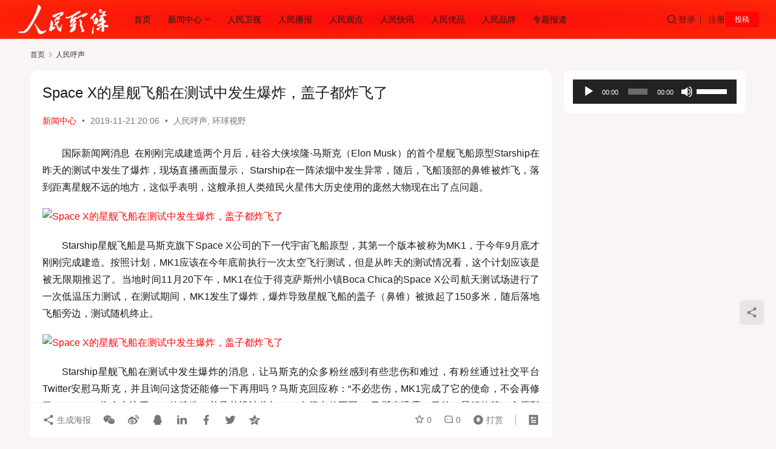

--- FILE ---
content_type: text/html; charset=UTF-8
request_url: https://www.rmtt.org.cn/renminhusheng/2019/11/21/archives/8119
body_size: 16454
content:
<!DOCTYPE html>
<html lang="zh-Hans">
<head>
    <meta charset="UTF-8">
    <meta http-equiv="X-UA-Compatible" content="IE=edge,chrome=1">
    <meta name="renderer" content="webkit">
    <meta name="viewport" content="width=device-width,initial-scale=1,maximum-scale=5">
    <title>Space X的星舰飞船在测试中发生爆炸，盖子都炸飞了-人民头条</title>
    <meta name="description" content="国际新闻网消息 在刚刚完成建造两个月后，硅谷大侠埃隆·马斯克（Elon Musk）的首个星舰飞船原型Starship在昨天的测试中发生了爆炸，现场直播画面显示， Starship在一阵浓烟中发生异常，随后，飞船顶部的鼻锥被炸飞，落到距离星舰不远的地方，这似乎表明，这艘承担人类殖民火星伟大历史使用的庞然大物现在出了点问题…">
<meta property="og:type" content="article">
<meta property="og:url" content="https://www.rmtt.org.cn/renminhusheng/2019/11/21/archives/8119">
<meta property="og:site_name" content="人民头条">
<meta property="og:title" content="Space X的星舰飞船在测试中发生爆炸，盖子都炸飞了">
<meta property="og:image" content="https://www.rmtt.org.cn/wp-content/uploads/2019/11/img_127327_158309321462274.jpg">
<meta property="og:description" content="国际新闻网消息 在刚刚完成建造两个月后，硅谷大侠埃隆·马斯克（Elon Musk）的首个星舰飞船原型Starship在昨天的测试中发生了爆炸，现场直播画面显示， Starship在一阵浓烟中发生异常，随后，飞船顶部的鼻锥被炸飞，落到距离星舰不远的地方，这似乎表明，这艘承担人类殖民火星伟大历史使用的庞然大物现在出了点问题…">
<link rel="canonical" href="https://www.rmtt.org.cn/renminhusheng/2019/11/21/archives/8119">
<meta name="applicable-device" content="pc,mobile">
<meta http-equiv="Cache-Control" content="no-transform">
<link rel="shortcut icon" href="https://www.rmtt.org.cn/wp-content/uploads/2022/08/2022081814340184.png">
<style id='wp-img-auto-sizes-contain-inline-css' type='text/css'>
img:is([sizes=auto i],[sizes^="auto," i]){contain-intrinsic-size:3000px 1500px}
/*# sourceURL=wp-img-auto-sizes-contain-inline-css */
</style>
<link rel='stylesheet' id='dashicons-css' href='https://www.rmtt.org.cn/wp-includes/css/dashicons.min.css?ver=6.9' type='text/css' media='all' />
<link rel='stylesheet' id='post-views-counter-frontend-css' href='https://www.rmtt.org.cn/wp-content/plugins/post-views-counter/css/frontend.css?ver=1.7.0' type='text/css' media='all' />
<link rel='stylesheet' id='stylesheet-css' href='//www.rmtt.org.cn/wp-content/uploads/wpcom/style.6.21.2.1754749576.css?ver=6.21.2' type='text/css' media='all' />
<link rel='stylesheet' id='font-awesome-css' href='https://www.rmtt.org.cn/wp-content/themes/justnews/themer/assets/css/font-awesome.css?ver=6.21.2' type='text/css' media='all' />
<style id='wp-block-library-inline-css' type='text/css'>
:root{--wp-block-synced-color:#7a00df;--wp-block-synced-color--rgb:122,0,223;--wp-bound-block-color:var(--wp-block-synced-color);--wp-editor-canvas-background:#ddd;--wp-admin-theme-color:#007cba;--wp-admin-theme-color--rgb:0,124,186;--wp-admin-theme-color-darker-10:#006ba1;--wp-admin-theme-color-darker-10--rgb:0,107,160.5;--wp-admin-theme-color-darker-20:#005a87;--wp-admin-theme-color-darker-20--rgb:0,90,135;--wp-admin-border-width-focus:2px}@media (min-resolution:192dpi){:root{--wp-admin-border-width-focus:1.5px}}.wp-element-button{cursor:pointer}:root .has-very-light-gray-background-color{background-color:#eee}:root .has-very-dark-gray-background-color{background-color:#313131}:root .has-very-light-gray-color{color:#eee}:root .has-very-dark-gray-color{color:#313131}:root .has-vivid-green-cyan-to-vivid-cyan-blue-gradient-background{background:linear-gradient(135deg,#00d084,#0693e3)}:root .has-purple-crush-gradient-background{background:linear-gradient(135deg,#34e2e4,#4721fb 50%,#ab1dfe)}:root .has-hazy-dawn-gradient-background{background:linear-gradient(135deg,#faaca8,#dad0ec)}:root .has-subdued-olive-gradient-background{background:linear-gradient(135deg,#fafae1,#67a671)}:root .has-atomic-cream-gradient-background{background:linear-gradient(135deg,#fdd79a,#004a59)}:root .has-nightshade-gradient-background{background:linear-gradient(135deg,#330968,#31cdcf)}:root .has-midnight-gradient-background{background:linear-gradient(135deg,#020381,#2874fc)}:root{--wp--preset--font-size--normal:16px;--wp--preset--font-size--huge:42px}.has-regular-font-size{font-size:1em}.has-larger-font-size{font-size:2.625em}.has-normal-font-size{font-size:var(--wp--preset--font-size--normal)}.has-huge-font-size{font-size:var(--wp--preset--font-size--huge)}.has-text-align-center{text-align:center}.has-text-align-left{text-align:left}.has-text-align-right{text-align:right}.has-fit-text{white-space:nowrap!important}#end-resizable-editor-section{display:none}.aligncenter{clear:both}.items-justified-left{justify-content:flex-start}.items-justified-center{justify-content:center}.items-justified-right{justify-content:flex-end}.items-justified-space-between{justify-content:space-between}.screen-reader-text{border:0;clip-path:inset(50%);height:1px;margin:-1px;overflow:hidden;padding:0;position:absolute;width:1px;word-wrap:normal!important}.screen-reader-text:focus{background-color:#ddd;clip-path:none;color:#444;display:block;font-size:1em;height:auto;left:5px;line-height:normal;padding:15px 23px 14px;text-decoration:none;top:5px;width:auto;z-index:100000}html :where(.has-border-color){border-style:solid}html :where([style*=border-top-color]){border-top-style:solid}html :where([style*=border-right-color]){border-right-style:solid}html :where([style*=border-bottom-color]){border-bottom-style:solid}html :where([style*=border-left-color]){border-left-style:solid}html :where([style*=border-width]){border-style:solid}html :where([style*=border-top-width]){border-top-style:solid}html :where([style*=border-right-width]){border-right-style:solid}html :where([style*=border-bottom-width]){border-bottom-style:solid}html :where([style*=border-left-width]){border-left-style:solid}html :where(img[class*=wp-image-]){height:auto;max-width:100%}:where(figure){margin:0 0 1em}html :where(.is-position-sticky){--wp-admin--admin-bar--position-offset:var(--wp-admin--admin-bar--height,0px)}@media screen and (max-width:600px){html :where(.is-position-sticky){--wp-admin--admin-bar--position-offset:0px}}

/*# sourceURL=wp-block-library-inline-css */
</style><style id='wp-block-image-inline-css' type='text/css'>
.wp-block-image>a,.wp-block-image>figure>a{display:inline-block}.wp-block-image img{box-sizing:border-box;height:auto;max-width:100%;vertical-align:bottom}@media not (prefers-reduced-motion){.wp-block-image img.hide{visibility:hidden}.wp-block-image img.show{animation:show-content-image .4s}}.wp-block-image[style*=border-radius] img,.wp-block-image[style*=border-radius]>a{border-radius:inherit}.wp-block-image.has-custom-border img{box-sizing:border-box}.wp-block-image.aligncenter{text-align:center}.wp-block-image.alignfull>a,.wp-block-image.alignwide>a{width:100%}.wp-block-image.alignfull img,.wp-block-image.alignwide img{height:auto;width:100%}.wp-block-image .aligncenter,.wp-block-image .alignleft,.wp-block-image .alignright,.wp-block-image.aligncenter,.wp-block-image.alignleft,.wp-block-image.alignright{display:table}.wp-block-image .aligncenter>figcaption,.wp-block-image .alignleft>figcaption,.wp-block-image .alignright>figcaption,.wp-block-image.aligncenter>figcaption,.wp-block-image.alignleft>figcaption,.wp-block-image.alignright>figcaption{caption-side:bottom;display:table-caption}.wp-block-image .alignleft{float:left;margin:.5em 1em .5em 0}.wp-block-image .alignright{float:right;margin:.5em 0 .5em 1em}.wp-block-image .aligncenter{margin-left:auto;margin-right:auto}.wp-block-image :where(figcaption){margin-bottom:1em;margin-top:.5em}.wp-block-image.is-style-circle-mask img{border-radius:9999px}@supports ((-webkit-mask-image:none) or (mask-image:none)) or (-webkit-mask-image:none){.wp-block-image.is-style-circle-mask img{border-radius:0;-webkit-mask-image:url('data:image/svg+xml;utf8,<svg viewBox="0 0 100 100" xmlns="http://www.w3.org/2000/svg"><circle cx="50" cy="50" r="50"/></svg>');mask-image:url('data:image/svg+xml;utf8,<svg viewBox="0 0 100 100" xmlns="http://www.w3.org/2000/svg"><circle cx="50" cy="50" r="50"/></svg>');mask-mode:alpha;-webkit-mask-position:center;mask-position:center;-webkit-mask-repeat:no-repeat;mask-repeat:no-repeat;-webkit-mask-size:contain;mask-size:contain}}:root :where(.wp-block-image.is-style-rounded img,.wp-block-image .is-style-rounded img){border-radius:9999px}.wp-block-image figure{margin:0}.wp-lightbox-container{display:flex;flex-direction:column;position:relative}.wp-lightbox-container img{cursor:zoom-in}.wp-lightbox-container img:hover+button{opacity:1}.wp-lightbox-container button{align-items:center;backdrop-filter:blur(16px) saturate(180%);background-color:#5a5a5a40;border:none;border-radius:4px;cursor:zoom-in;display:flex;height:20px;justify-content:center;opacity:0;padding:0;position:absolute;right:16px;text-align:center;top:16px;width:20px;z-index:100}@media not (prefers-reduced-motion){.wp-lightbox-container button{transition:opacity .2s ease}}.wp-lightbox-container button:focus-visible{outline:3px auto #5a5a5a40;outline:3px auto -webkit-focus-ring-color;outline-offset:3px}.wp-lightbox-container button:hover{cursor:pointer;opacity:1}.wp-lightbox-container button:focus{opacity:1}.wp-lightbox-container button:focus,.wp-lightbox-container button:hover,.wp-lightbox-container button:not(:hover):not(:active):not(.has-background){background-color:#5a5a5a40;border:none}.wp-lightbox-overlay{box-sizing:border-box;cursor:zoom-out;height:100vh;left:0;overflow:hidden;position:fixed;top:0;visibility:hidden;width:100%;z-index:100000}.wp-lightbox-overlay .close-button{align-items:center;cursor:pointer;display:flex;justify-content:center;min-height:40px;min-width:40px;padding:0;position:absolute;right:calc(env(safe-area-inset-right) + 16px);top:calc(env(safe-area-inset-top) + 16px);z-index:5000000}.wp-lightbox-overlay .close-button:focus,.wp-lightbox-overlay .close-button:hover,.wp-lightbox-overlay .close-button:not(:hover):not(:active):not(.has-background){background:none;border:none}.wp-lightbox-overlay .lightbox-image-container{height:var(--wp--lightbox-container-height);left:50%;overflow:hidden;position:absolute;top:50%;transform:translate(-50%,-50%);transform-origin:top left;width:var(--wp--lightbox-container-width);z-index:9999999999}.wp-lightbox-overlay .wp-block-image{align-items:center;box-sizing:border-box;display:flex;height:100%;justify-content:center;margin:0;position:relative;transform-origin:0 0;width:100%;z-index:3000000}.wp-lightbox-overlay .wp-block-image img{height:var(--wp--lightbox-image-height);min-height:var(--wp--lightbox-image-height);min-width:var(--wp--lightbox-image-width);width:var(--wp--lightbox-image-width)}.wp-lightbox-overlay .wp-block-image figcaption{display:none}.wp-lightbox-overlay button{background:none;border:none}.wp-lightbox-overlay .scrim{background-color:#fff;height:100%;opacity:.9;position:absolute;width:100%;z-index:2000000}.wp-lightbox-overlay.active{visibility:visible}@media not (prefers-reduced-motion){.wp-lightbox-overlay.active{animation:turn-on-visibility .25s both}.wp-lightbox-overlay.active img{animation:turn-on-visibility .35s both}.wp-lightbox-overlay.show-closing-animation:not(.active){animation:turn-off-visibility .35s both}.wp-lightbox-overlay.show-closing-animation:not(.active) img{animation:turn-off-visibility .25s both}.wp-lightbox-overlay.zoom.active{animation:none;opacity:1;visibility:visible}.wp-lightbox-overlay.zoom.active .lightbox-image-container{animation:lightbox-zoom-in .4s}.wp-lightbox-overlay.zoom.active .lightbox-image-container img{animation:none}.wp-lightbox-overlay.zoom.active .scrim{animation:turn-on-visibility .4s forwards}.wp-lightbox-overlay.zoom.show-closing-animation:not(.active){animation:none}.wp-lightbox-overlay.zoom.show-closing-animation:not(.active) .lightbox-image-container{animation:lightbox-zoom-out .4s}.wp-lightbox-overlay.zoom.show-closing-animation:not(.active) .lightbox-image-container img{animation:none}.wp-lightbox-overlay.zoom.show-closing-animation:not(.active) .scrim{animation:turn-off-visibility .4s forwards}}@keyframes show-content-image{0%{visibility:hidden}99%{visibility:hidden}to{visibility:visible}}@keyframes turn-on-visibility{0%{opacity:0}to{opacity:1}}@keyframes turn-off-visibility{0%{opacity:1;visibility:visible}99%{opacity:0;visibility:visible}to{opacity:0;visibility:hidden}}@keyframes lightbox-zoom-in{0%{transform:translate(calc((-100vw + var(--wp--lightbox-scrollbar-width))/2 + var(--wp--lightbox-initial-left-position)),calc(-50vh + var(--wp--lightbox-initial-top-position))) scale(var(--wp--lightbox-scale))}to{transform:translate(-50%,-50%) scale(1)}}@keyframes lightbox-zoom-out{0%{transform:translate(-50%,-50%) scale(1);visibility:visible}99%{visibility:visible}to{transform:translate(calc((-100vw + var(--wp--lightbox-scrollbar-width))/2 + var(--wp--lightbox-initial-left-position)),calc(-50vh + var(--wp--lightbox-initial-top-position))) scale(var(--wp--lightbox-scale));visibility:hidden}}
/*# sourceURL=https://www.rmtt.org.cn/wp-includes/blocks/image/style.min.css */
</style>
<style id='wp-block-paragraph-inline-css' type='text/css'>
.is-small-text{font-size:.875em}.is-regular-text{font-size:1em}.is-large-text{font-size:2.25em}.is-larger-text{font-size:3em}.has-drop-cap:not(:focus):first-letter{float:left;font-size:8.4em;font-style:normal;font-weight:100;line-height:.68;margin:.05em .1em 0 0;text-transform:uppercase}body.rtl .has-drop-cap:not(:focus):first-letter{float:none;margin-left:.1em}p.has-drop-cap.has-background{overflow:hidden}:root :where(p.has-background){padding:1.25em 2.375em}:where(p.has-text-color:not(.has-link-color)) a{color:inherit}p.has-text-align-left[style*="writing-mode:vertical-lr"],p.has-text-align-right[style*="writing-mode:vertical-rl"]{rotate:180deg}
/*# sourceURL=https://www.rmtt.org.cn/wp-includes/blocks/paragraph/style.min.css */
</style>
<style id='global-styles-inline-css' type='text/css'>
:root{--wp--preset--aspect-ratio--square: 1;--wp--preset--aspect-ratio--4-3: 4/3;--wp--preset--aspect-ratio--3-4: 3/4;--wp--preset--aspect-ratio--3-2: 3/2;--wp--preset--aspect-ratio--2-3: 2/3;--wp--preset--aspect-ratio--16-9: 16/9;--wp--preset--aspect-ratio--9-16: 9/16;--wp--preset--color--black: #000000;--wp--preset--color--cyan-bluish-gray: #abb8c3;--wp--preset--color--white: #ffffff;--wp--preset--color--pale-pink: #f78da7;--wp--preset--color--vivid-red: #cf2e2e;--wp--preset--color--luminous-vivid-orange: #ff6900;--wp--preset--color--luminous-vivid-amber: #fcb900;--wp--preset--color--light-green-cyan: #7bdcb5;--wp--preset--color--vivid-green-cyan: #00d084;--wp--preset--color--pale-cyan-blue: #8ed1fc;--wp--preset--color--vivid-cyan-blue: #0693e3;--wp--preset--color--vivid-purple: #9b51e0;--wp--preset--gradient--vivid-cyan-blue-to-vivid-purple: linear-gradient(135deg,rgb(6,147,227) 0%,rgb(155,81,224) 100%);--wp--preset--gradient--light-green-cyan-to-vivid-green-cyan: linear-gradient(135deg,rgb(122,220,180) 0%,rgb(0,208,130) 100%);--wp--preset--gradient--luminous-vivid-amber-to-luminous-vivid-orange: linear-gradient(135deg,rgb(252,185,0) 0%,rgb(255,105,0) 100%);--wp--preset--gradient--luminous-vivid-orange-to-vivid-red: linear-gradient(135deg,rgb(255,105,0) 0%,rgb(207,46,46) 100%);--wp--preset--gradient--very-light-gray-to-cyan-bluish-gray: linear-gradient(135deg,rgb(238,238,238) 0%,rgb(169,184,195) 100%);--wp--preset--gradient--cool-to-warm-spectrum: linear-gradient(135deg,rgb(74,234,220) 0%,rgb(151,120,209) 20%,rgb(207,42,186) 40%,rgb(238,44,130) 60%,rgb(251,105,98) 80%,rgb(254,248,76) 100%);--wp--preset--gradient--blush-light-purple: linear-gradient(135deg,rgb(255,206,236) 0%,rgb(152,150,240) 100%);--wp--preset--gradient--blush-bordeaux: linear-gradient(135deg,rgb(254,205,165) 0%,rgb(254,45,45) 50%,rgb(107,0,62) 100%);--wp--preset--gradient--luminous-dusk: linear-gradient(135deg,rgb(255,203,112) 0%,rgb(199,81,192) 50%,rgb(65,88,208) 100%);--wp--preset--gradient--pale-ocean: linear-gradient(135deg,rgb(255,245,203) 0%,rgb(182,227,212) 50%,rgb(51,167,181) 100%);--wp--preset--gradient--electric-grass: linear-gradient(135deg,rgb(202,248,128) 0%,rgb(113,206,126) 100%);--wp--preset--gradient--midnight: linear-gradient(135deg,rgb(2,3,129) 0%,rgb(40,116,252) 100%);--wp--preset--font-size--small: 13px;--wp--preset--font-size--medium: 20px;--wp--preset--font-size--large: 36px;--wp--preset--font-size--x-large: 42px;--wp--preset--spacing--20: 0.44rem;--wp--preset--spacing--30: 0.67rem;--wp--preset--spacing--40: 1rem;--wp--preset--spacing--50: 1.5rem;--wp--preset--spacing--60: 2.25rem;--wp--preset--spacing--70: 3.38rem;--wp--preset--spacing--80: 5.06rem;--wp--preset--shadow--natural: 6px 6px 9px rgba(0, 0, 0, 0.2);--wp--preset--shadow--deep: 12px 12px 50px rgba(0, 0, 0, 0.4);--wp--preset--shadow--sharp: 6px 6px 0px rgba(0, 0, 0, 0.2);--wp--preset--shadow--outlined: 6px 6px 0px -3px rgb(255, 255, 255), 6px 6px rgb(0, 0, 0);--wp--preset--shadow--crisp: 6px 6px 0px rgb(0, 0, 0);}:where(.is-layout-flex){gap: 0.5em;}:where(.is-layout-grid){gap: 0.5em;}body .is-layout-flex{display: flex;}.is-layout-flex{flex-wrap: wrap;align-items: center;}.is-layout-flex > :is(*, div){margin: 0;}body .is-layout-grid{display: grid;}.is-layout-grid > :is(*, div){margin: 0;}:where(.wp-block-columns.is-layout-flex){gap: 2em;}:where(.wp-block-columns.is-layout-grid){gap: 2em;}:where(.wp-block-post-template.is-layout-flex){gap: 1.25em;}:where(.wp-block-post-template.is-layout-grid){gap: 1.25em;}.has-black-color{color: var(--wp--preset--color--black) !important;}.has-cyan-bluish-gray-color{color: var(--wp--preset--color--cyan-bluish-gray) !important;}.has-white-color{color: var(--wp--preset--color--white) !important;}.has-pale-pink-color{color: var(--wp--preset--color--pale-pink) !important;}.has-vivid-red-color{color: var(--wp--preset--color--vivid-red) !important;}.has-luminous-vivid-orange-color{color: var(--wp--preset--color--luminous-vivid-orange) !important;}.has-luminous-vivid-amber-color{color: var(--wp--preset--color--luminous-vivid-amber) !important;}.has-light-green-cyan-color{color: var(--wp--preset--color--light-green-cyan) !important;}.has-vivid-green-cyan-color{color: var(--wp--preset--color--vivid-green-cyan) !important;}.has-pale-cyan-blue-color{color: var(--wp--preset--color--pale-cyan-blue) !important;}.has-vivid-cyan-blue-color{color: var(--wp--preset--color--vivid-cyan-blue) !important;}.has-vivid-purple-color{color: var(--wp--preset--color--vivid-purple) !important;}.has-black-background-color{background-color: var(--wp--preset--color--black) !important;}.has-cyan-bluish-gray-background-color{background-color: var(--wp--preset--color--cyan-bluish-gray) !important;}.has-white-background-color{background-color: var(--wp--preset--color--white) !important;}.has-pale-pink-background-color{background-color: var(--wp--preset--color--pale-pink) !important;}.has-vivid-red-background-color{background-color: var(--wp--preset--color--vivid-red) !important;}.has-luminous-vivid-orange-background-color{background-color: var(--wp--preset--color--luminous-vivid-orange) !important;}.has-luminous-vivid-amber-background-color{background-color: var(--wp--preset--color--luminous-vivid-amber) !important;}.has-light-green-cyan-background-color{background-color: var(--wp--preset--color--light-green-cyan) !important;}.has-vivid-green-cyan-background-color{background-color: var(--wp--preset--color--vivid-green-cyan) !important;}.has-pale-cyan-blue-background-color{background-color: var(--wp--preset--color--pale-cyan-blue) !important;}.has-vivid-cyan-blue-background-color{background-color: var(--wp--preset--color--vivid-cyan-blue) !important;}.has-vivid-purple-background-color{background-color: var(--wp--preset--color--vivid-purple) !important;}.has-black-border-color{border-color: var(--wp--preset--color--black) !important;}.has-cyan-bluish-gray-border-color{border-color: var(--wp--preset--color--cyan-bluish-gray) !important;}.has-white-border-color{border-color: var(--wp--preset--color--white) !important;}.has-pale-pink-border-color{border-color: var(--wp--preset--color--pale-pink) !important;}.has-vivid-red-border-color{border-color: var(--wp--preset--color--vivid-red) !important;}.has-luminous-vivid-orange-border-color{border-color: var(--wp--preset--color--luminous-vivid-orange) !important;}.has-luminous-vivid-amber-border-color{border-color: var(--wp--preset--color--luminous-vivid-amber) !important;}.has-light-green-cyan-border-color{border-color: var(--wp--preset--color--light-green-cyan) !important;}.has-vivid-green-cyan-border-color{border-color: var(--wp--preset--color--vivid-green-cyan) !important;}.has-pale-cyan-blue-border-color{border-color: var(--wp--preset--color--pale-cyan-blue) !important;}.has-vivid-cyan-blue-border-color{border-color: var(--wp--preset--color--vivid-cyan-blue) !important;}.has-vivid-purple-border-color{border-color: var(--wp--preset--color--vivid-purple) !important;}.has-vivid-cyan-blue-to-vivid-purple-gradient-background{background: var(--wp--preset--gradient--vivid-cyan-blue-to-vivid-purple) !important;}.has-light-green-cyan-to-vivid-green-cyan-gradient-background{background: var(--wp--preset--gradient--light-green-cyan-to-vivid-green-cyan) !important;}.has-luminous-vivid-amber-to-luminous-vivid-orange-gradient-background{background: var(--wp--preset--gradient--luminous-vivid-amber-to-luminous-vivid-orange) !important;}.has-luminous-vivid-orange-to-vivid-red-gradient-background{background: var(--wp--preset--gradient--luminous-vivid-orange-to-vivid-red) !important;}.has-very-light-gray-to-cyan-bluish-gray-gradient-background{background: var(--wp--preset--gradient--very-light-gray-to-cyan-bluish-gray) !important;}.has-cool-to-warm-spectrum-gradient-background{background: var(--wp--preset--gradient--cool-to-warm-spectrum) !important;}.has-blush-light-purple-gradient-background{background: var(--wp--preset--gradient--blush-light-purple) !important;}.has-blush-bordeaux-gradient-background{background: var(--wp--preset--gradient--blush-bordeaux) !important;}.has-luminous-dusk-gradient-background{background: var(--wp--preset--gradient--luminous-dusk) !important;}.has-pale-ocean-gradient-background{background: var(--wp--preset--gradient--pale-ocean) !important;}.has-electric-grass-gradient-background{background: var(--wp--preset--gradient--electric-grass) !important;}.has-midnight-gradient-background{background: var(--wp--preset--gradient--midnight) !important;}.has-small-font-size{font-size: var(--wp--preset--font-size--small) !important;}.has-medium-font-size{font-size: var(--wp--preset--font-size--medium) !important;}.has-large-font-size{font-size: var(--wp--preset--font-size--large) !important;}.has-x-large-font-size{font-size: var(--wp--preset--font-size--x-large) !important;}
/*# sourceURL=global-styles-inline-css */
</style>

<style id='classic-theme-styles-inline-css' type='text/css'>
/*! This file is auto-generated */
.wp-block-button__link{color:#fff;background-color:#32373c;border-radius:9999px;box-shadow:none;text-decoration:none;padding:calc(.667em + 2px) calc(1.333em + 2px);font-size:1.125em}.wp-block-file__button{background:#32373c;color:#fff;text-decoration:none}
/*# sourceURL=/wp-includes/css/classic-themes.min.css */
</style>
<link rel='stylesheet' id='ez-toc-css' href='https://www.rmtt.org.cn/wp-content/plugins/easy-table-of-contents/assets/css/screen.min.css?ver=2.0.80' type='text/css' media='all' />
<style id='ez-toc-inline-css' type='text/css'>
div#ez-toc-container .ez-toc-title {font-size: 120%;}div#ez-toc-container .ez-toc-title {font-weight: 500;}div#ez-toc-container ul li , div#ez-toc-container ul li a {font-size: 95%;}div#ez-toc-container ul li , div#ez-toc-container ul li a {font-weight: 500;}div#ez-toc-container nav ul ul li {font-size: 90%;}.ez-toc-box-title {font-weight: bold; margin-bottom: 10px; text-align: center; text-transform: uppercase; letter-spacing: 1px; color: #666; padding-bottom: 5px;position:absolute;top:-4%;left:5%;background-color: inherit;transition: top 0.3s ease;}.ez-toc-box-title.toc-closed {top:-25%;}
.ez-toc-container-direction {direction: ltr;}.ez-toc-counter ul{counter-reset: item ;}.ez-toc-counter nav ul li a::before {content: counters(item, '.', decimal) '. ';display: inline-block;counter-increment: item;flex-grow: 0;flex-shrink: 0;margin-right: .2em; float: left; }.ez-toc-widget-direction {direction: ltr;}.ez-toc-widget-container ul{counter-reset: item ;}.ez-toc-widget-container nav ul li a::before {content: counters(item, '.', decimal) '. ';display: inline-block;counter-increment: item;flex-grow: 0;flex-shrink: 0;margin-right: .2em; float: left; }
/*# sourceURL=ez-toc-inline-css */
</style>
<link rel='stylesheet' id='wpcom-member-css' href='https://www.rmtt.org.cn/wp-content/plugins/wpcom-member/css/style.css?ver=1.7.18' type='text/css' media='all' />
<script type="text/javascript" src="https://www.rmtt.org.cn/wp-includes/js/jquery/jquery.min.js?ver=3.7.1" id="jquery-core-js"></script>
<script type="text/javascript" src="https://www.rmtt.org.cn/wp-includes/js/jquery/jquery-migrate.min.js?ver=3.4.1" id="jquery-migrate-js"></script>
<link rel="EditURI" type="application/rsd+xml" title="RSD" href="https://www.rmtt.org.cn/xmlrpc.php?rsd" />
<link rel="icon" href="https://www.rmtt.org.cn/wp-content/uploads/2022/08/2022081814340184-150x150.png" sizes="32x32" />
<link rel="icon" href="https://www.rmtt.org.cn/wp-content/uploads/2022/08/2022081814340184.png" sizes="192x192" />
<link rel="apple-touch-icon" href="https://www.rmtt.org.cn/wp-content/uploads/2022/08/2022081814340184.png" />
<meta name="msapplication-TileImage" content="https://www.rmtt.org.cn/wp-content/uploads/2022/08/2022081814340184.png" />
    <!--[if lte IE 11]><script src="https://www.rmtt.org.cn/wp-content/themes/justnews/js/update.js"></script><![endif]-->
<link rel='stylesheet' id='mediaelement-css' href='https://www.rmtt.org.cn/wp-includes/js/mediaelement/mediaelementplayer-legacy.min.css?ver=4.2.17' type='text/css' media='all' />
<link rel='stylesheet' id='wp-mediaelement-css' href='https://www.rmtt.org.cn/wp-includes/js/mediaelement/wp-mediaelement.min.css?ver=6.9' type='text/css' media='all' />
</head>
<body class="wp-singular post-template-default single single-post postid-8119 single-format-standard wp-theme-justnews lang-cn el-boxed header-fixed">
<header class="header header-fluid">
    <div class="container">
        <div class="navbar-header">
            <button type="button" class="navbar-toggle collapsed" data-toggle="collapse" data-target=".navbar-collapse" aria-label="menu">
                <span class="icon-bar icon-bar-1"></span>
                <span class="icon-bar icon-bar-2"></span>
                <span class="icon-bar icon-bar-3"></span>
            </button>
                        <div class="logo">
                <a href="https://www.rmtt.org.cn/" rel="home">
                    <img src="https://www.rmtt.org.cn/wp-content/uploads/2022/08/2022081814415022.png" alt="人民头条">
                </a>
            </div>
        </div>
        <div class="collapse navbar-collapse mobile-style-0">
            <nav class="primary-menu"><ul id="menu-justnews-menu" class="nav navbar-nav wpcom-adv-menu"><li class="menu-item"><a href="/">首页</a></li>
<li class="menu-item dropdown"><a href="#" class="dropdown-toggle">新闻中心</a>
<ul class="dropdown-menu menu-item-wrap menu-item-col-5">
	<li class="menu-item"><a href="https://www.rmtt.org.cn/category/renminguanzhu">人民关注</a></li>
	<li class="menu-item"><a href="https://www.rmtt.org.cn/category/xiangcunzhenxing">乡村振兴</a></li>
	<li class="menu-item"><a href="https://www.rmtt.org.cn/category/lianbo">人民联播</a></li>
	<li class="menu-item current-post-ancestor current-post-parent active"><a href="https://www.rmtt.org.cn/category/renminhusheng">人民呼声</a></li>
	<li class="hot menu-item"><a href="https://www.rmtt.org.cn/category/renminxinwen">人民新闻</a></li>
	<li class="menu-item current-post-ancestor current-post-parent active"><a href="https://www.rmtt.org.cn/category/world">环球视野</a></li>
	<li class="menu-item"><a href="https://www.rmtt.org.cn/category/renminfangtan">人民访谈</a></li>
</ul>
</li>
<li class="menu-item"><a href="https://www.rmtt.org.cn/category/tv">人民卫视</a></li>
<li class="menu-item"><a href="https://www.rmtt.org.cn/category/audio">人民播报</a></li>
<li class="menu-item"><a href="https://www.rmtt.org.cn/category/renminguandian">人民观点</a></li>
<li class="menu-item"><a href="https://www.rmtt.org.cn/news-flash">人民快讯</a></li>
<li class="menu-item"><a href="https://www.rmtt.org.cn/category/youpin">人民优品</a></li>
<li class="menu-item"><a href="https://www.rmtt.org.cn/category/pinpai">人民品牌</a></li>
<li class="menu-item"><a href="https://www.rmtt.org.cn/special">专题报道</a></li>
</ul></nav>            <div class="navbar-action">
                <div class="navbar-search-icon j-navbar-search"><i class="wpcom-icon wi"><svg aria-hidden="true"><use xlink:href="#wi-search"></use></svg></i></div><form class="navbar-search" action="https://www.rmtt.org.cn/" method="get" role="search"><div class="navbar-search-inner"><i class="wpcom-icon wi navbar-search-close"><svg aria-hidden="true"><use xlink:href="#wi-close"></use></svg></i><input type="text" name="s" class="navbar-search-input" autocomplete="off" maxlength="100" placeholder="输入关键词搜索..." value=""><button class="navbar-search-btn" type="submit" aria-label="搜索"><i class="wpcom-icon wi"><svg aria-hidden="true"><use xlink:href="#wi-search"></use></svg></i></button></div></form>                    <div id="j-user-wrap">
                        <a class="login" href="https://www.rmtt.org.cn/login">登录</a>
                        <a class="login register" href="https://www.rmtt.org.cn/register">注册</a>
                    </div>
                                            <a class="wpcom-btn btn-primary btn-xs publish" href="https://www.rmtt.org.cn/tougao">
                            投稿                        </a>
                                </div>
        </div>
    </div><!-- /.container -->
</header>

<div id="wrap">    <div class="wrap container">
        <ol class="breadcrumb" vocab="https://schema.org/" typeof="BreadcrumbList"><li class="home" property="itemListElement" typeof="ListItem"><a href="https://www.rmtt.org.cn" property="item" typeof="WebPage"><span property="name" class="hide">人民头条</span>首页</a><meta property="position" content="1"></li><li property="itemListElement" typeof="ListItem"><i class="wpcom-icon wi"><svg aria-hidden="true"><use xlink:href="#wi-arrow-right-3"></use></svg></i><a href="https://www.rmtt.org.cn/category/renminhusheng" property="item" typeof="WebPage"><span property="name">人民呼声</span></a><meta property="position" content="2"></li></ol>        <main class="main">
                            <article id="post-8119" class="post-8119 post type-post status-publish format-standard has-post-thumbnail hentry category-renminhusheng category-world entry">
                    <div class="entry-main">
                                                                        <div class="entry-head">
                            <h1 class="entry-title">Space X的星舰飞船在测试中发生爆炸，盖子都炸飞了</h1>
                            <div class="entry-info">
                                                                    <span class="vcard">
                                        <a class="nickname url fn j-user-card" data-user="320" href="https://www.rmtt.org.cn/user/320">新闻中心</a>
                                    </span>
                                    <span class="dot">•</span>
                                                                <time class="entry-date published" datetime="2019-11-21T20:06:00+08:00" pubdate>
                                    2019-11-21 20:06                                </time>
                                <span class="dot">•</span>
                                <a href="https://www.rmtt.org.cn/category/renminhusheng" rel="category tag">人民呼声</a>, <a href="https://www.rmtt.org.cn/category/world" rel="category tag">环球视野</a>                                                            </div>
                        </div>
                        
                                                <div class="entry-content text-indent text-justify">
                            
<p>国际新闻网消息  在刚刚完成建造两个月后，硅谷大侠埃隆·马斯克（Elon Musk）的首个星舰飞船原型Starship在昨天的测试中发生了爆炸，现场直播画面显示， Starship在一阵浓烟中发生异常，随后，飞船顶部的鼻锥被炸飞，落到距离星舰不远的地方，这似乎表明，这艘承担人类殖民火星伟大历史使用的庞然大物现在出了点问题。</p>



<figure class="wp-block-image"><noscript><img decoding="async" src="http://img04.sogoucdn.com/app/a/200863/img_127327_158309321462274" alt="Space X的星舰飞船在测试中发生爆炸，盖子都炸飞了"/></noscript><img decoding="async" class="j-lazy" src="https://www.rmtt.org.cn/wp-content/uploads/2024/06/2024062514170899.jpg" data-original="http://img04.sogoucdn.com/app/a/200863/img_127327_158309321462274" alt="Space X的星舰飞船在测试中发生爆炸，盖子都炸飞了"/></figure>



<p>Starship星舰飞船是马斯克旗下Space X公司的下一代宇宙飞船原型，其第一个版本被称为MK1，于今年9月底才刚刚完成建造。按照计划，MK1应该在今年底前执行一次太空飞行测试，但是从昨天的测试情况看，这个计划应该是被无限期推迟了。当地时间11月20下午，MK1在位于得克萨斯州小镇Boca Chica的Space X公司航天测试场进行了一次低温压力测试，在测试期间，MK1发生了爆炸，爆炸导致星舰飞船的盖子（鼻锥）被掀起了150多米，随后落地飞船旁边，测试随机终止。</p>



<figure class="wp-block-image"><noscript><img decoding="async" src="http://img02.sogoucdn.com/app/a/200863/img_127327_158309321466783" alt="Space X的星舰飞船在测试中发生爆炸，盖子都炸飞了"/></noscript><img decoding="async" class="j-lazy" src="https://www.rmtt.org.cn/wp-content/uploads/2024/06/2024062514170899.jpg" data-original="http://img02.sogoucdn.com/app/a/200863/img_127327_158309321466783" alt="Space X的星舰飞船在测试中发生爆炸，盖子都炸飞了"/></figure>



<p>Starship星舰飞船在测试中发生爆炸的消息，让马斯克的众多粉丝感到有些悲伤和难过，有粉丝通过社交平台Twitter安慰马斯克，并且询问这货还能修一下再用吗？马斯克回应称：“不必悲伤，MK1完成了它的使命，不会再修了。Space X将会专注于MK3的建造，并且其设计将与MK1有很大的不同。”马斯克透露，目前，星舰的第二个原型MK2已经在建造中，而MK3也已经与推进器同时开始建造，未来可期。</p>



<figure class="wp-block-image"><noscript><img decoding="async" src="http://img04.sogoucdn.com/app/a/200863/img_127327_158309321466728" alt="Space X的星舰飞船在测试中发生爆炸，盖子都炸飞了"/></noscript><img decoding="async" class="j-lazy" src="https://www.rmtt.org.cn/wp-content/uploads/2024/06/2024062514170899.jpg" data-original="http://img04.sogoucdn.com/app/a/200863/img_127327_158309321466728" alt="Space X的星舰飞船在测试中发生爆炸，盖子都炸飞了"/></figure>



<p>尽管这艘令人耳目一新的庞然大物在测试期间发生了爆炸，但是这绝对不会影响马斯克殖民火星的伟大计划。俗话说，失败是成功之母。 Starship将承担人类殖民火星甚至是其他天体的光荣使命，按照马斯克的说法，这艘庞然大物未来将能够同时将100人送往火星，如果需要，甚至可以送往太阳系其他冰冷的天体上，因此，要确保星舰飞船绝对安全，不能在飞行途中发生任何意外。</p>



<figure class="wp-block-image"><noscript><img decoding="async" src="http://img04.sogoucdn.com/app/a/200863/img_127327_158309321467255" alt="Space X的星舰飞船在测试中发生爆炸，盖子都炸飞了"/></noscript><img decoding="async" class="j-lazy" src="https://www.rmtt.org.cn/wp-content/uploads/2024/06/2024062514170899.jpg" data-original="http://img04.sogoucdn.com/app/a/200863/img_127327_158309321467255" alt="Space X的星舰飞船在测试中发生爆炸，盖子都炸飞了"/></figure>



<p>有趣的是，今年10月份，美国宇航局局长吉姆·布莱登斯汀曾经到访马斯克的 Space X公司，当时，Space X的载入飞船船员龙在一次静态测试期间也发生了爆炸。吉姆·布莱登斯汀拍着马斯克的肩膀，鼓励他说，“SpaceX真正擅长做的一件事，实际上，也许是最好的一件事，就是….快速失败，然后快速修复，这实际上可以加快开发进度。”</p>



<figure class="wp-block-image"><noscript><img decoding="async" src="http://img01.sogoucdn.com/app/a/200863/img_127327_158309321466486" alt="Space X的星舰飞船在测试中发生爆炸，盖子都炸飞了"/></noscript><img decoding="async" class="j-lazy" src="https://www.rmtt.org.cn/wp-content/uploads/2024/06/2024062514170899.jpg" data-original="http://img01.sogoucdn.com/app/a/200863/img_127327_158309321466486" alt="Space X的星舰飞船在测试中发生爆炸，盖子都炸飞了"/></figure>



<p>马斯克也自嘲说，“是的，我有一个原则，就是要确保您在测试台上不合格，但是在飞行途中不出问题。”</p>
<div class="post-views content-post post-8119 entry-meta load-static">
				<span class="post-views-icon dashicons dashicons-chart-bar"></span> <span class="post-views-label">浏览量：</span> <span class="post-views-count">59,637</span>
			</div>                                                        <div class="entry-copyright"><p>发布者：</span>新闻中心</span> ，转转请注明出处：<span> https://www.rmtt.org.cn/renminhusheng/2019/11/21/archives/8119 </span></p></div>                        </div>

                        <div class="entry-tag"></div>
                        <div class="entry-action">
                            <div class="btn-zan" data-id="8119"><i class="wpcom-icon wi"><svg aria-hidden="true"><use xlink:href="#wi-thumb-up-fill"></use></svg></i> 赞 <span class="entry-action-num">(0)</span></div>
                                                    </div>

                        <div class="entry-bar">
                            <div class="entry-bar-inner">
                                                                <div class="entry-bar-info entry-bar-info2">
                                    <div class="info-item meta">
                                                                                    <a class="meta-item j-heart" href="javascript:;" data-id="8119"><i class="wpcom-icon wi"><svg aria-hidden="true"><use xlink:href="#wi-star"></use></svg></i> <span class="data">0</span></a>                                        <a class="meta-item" href="#comments"><i class="wpcom-icon wi"><svg aria-hidden="true"><use xlink:href="#wi-comment"></use></svg></i> <span class="data">0</span></a>                                                                                    <a class="meta-item dashang" href="javascript:;">
                                                <i class="wpcom-icon wi"><svg aria-hidden="true"><use xlink:href="#wi-cny-circle-fill"></use></svg></i> 打赏                                                <span class="dashang-img">
                                                                                                            <span>
                                                        <img src="https://www.rmtt.org.cn/wp-content/uploads/2020/11/8BA44F00-B983-45CD-8076-55B8F1A3001C.jpeg" alt="微信扫一扫"/>
                                                            微信扫一扫                                                    </span>
                                                                                                                                                        </span>
                                            </a>
                                                                            </div>
                                    <div class="info-item share">
                                                                                    <a class="meta-item mobile j-mobile-share" href="javascript:;" data-id="8119" data-qrcode="https://www.rmtt.org.cn/renminhusheng/2019/11/21/archives/8119">
                                                <i class="wpcom-icon wi"><svg aria-hidden="true"><use xlink:href="#wi-share"></use></svg></i> 生成海报                                            </a>
                                                                                    <a class="meta-item wechat" data-share="wechat" target="_blank" rel="nofollow noopener noreferrer" href="#">
                                                <i class="wpcom-icon wi"><svg aria-hidden="true"><use xlink:href="#wi-wechat"></use></svg></i>                                            </a>
                                                                                    <a class="meta-item weibo" data-share="weibo" target="_blank" rel="nofollow noopener noreferrer" href="#">
                                                <i class="wpcom-icon wi"><svg aria-hidden="true"><use xlink:href="#wi-weibo"></use></svg></i>                                            </a>
                                                                                    <a class="meta-item qq" data-share="qq" target="_blank" rel="nofollow noopener noreferrer" href="#">
                                                <i class="wpcom-icon wi"><svg aria-hidden="true"><use xlink:href="#wi-qq"></use></svg></i>                                            </a>
                                                                                    <a class="meta-item linkedin" data-share="linkedin" target="_blank" rel="nofollow noopener noreferrer" href="#">
                                                <i class="wpcom-icon wi"><svg aria-hidden="true"><use xlink:href="#wi-linkedin"></use></svg></i>                                            </a>
                                                                                    <a class="meta-item facebook" data-share="facebook" target="_blank" rel="nofollow noopener noreferrer" href="#">
                                                <i class="wpcom-icon wi"><svg aria-hidden="true"><use xlink:href="#wi-facebook"></use></svg></i>                                            </a>
                                                                                    <a class="meta-item twitter" data-share="twitter" target="_blank" rel="nofollow noopener noreferrer" href="#">
                                                <i class="wpcom-icon wi"><svg aria-hidden="true"><use xlink:href="#wi-twitter"></use></svg></i>                                            </a>
                                                                                    <a class="meta-item qzone" data-share="qzone" target="_blank" rel="nofollow noopener noreferrer" href="#">
                                                <i class="wpcom-icon wi"><svg aria-hidden="true"><use xlink:href="#wi-qzone"></use></svg></i>                                            </a>
                                                                            </div>
                                    <div class="info-item act">
                                        <a href="javascript:;" id="j-reading"><i class="wpcom-icon wi"><svg aria-hidden="true"><use xlink:href="#wi-article"></use></svg></i></a>
                                    </div>
                                </div>
                            </div>
                        </div>
                    </div>
                    <div class="entry-author">
    <h3 class="entry-author-title">关于作者</h3>    <div class="entry-author-inner">
        <div class="entry-author-avatar">
            <a class="avatar j-user-card" href="https://www.rmtt.org.cn/user/320" target="_blank" data-user="320"><img alt='新闻中心的头像' src='//www.rmtt.org.cn/wp-content/uploads/2021/06/2021062815395544.jpg' class='avatar avatar-120 photo' height='120' width='120' decoding='async'/></a>
        </div>
        <div class="entry-author-content">
            <div class="entry-author-info">
                <h4 class="entry-author-name">
                    <a class="j-user-card" href="https://www.rmtt.org.cn/user/320" target="_blank" data-user="320">新闻中心<span class="user-group">全球联播</span></a>
                </h4>
                <div class="entry-author-action">
                    <button type="button" class="wpcom-btn btn-xs btn-follow j-follow btn-primary" data-user="320"><i class="wpcom-icon wi"><svg aria-hidden="true"><use xlink:href="#wi-add"></use></svg></i>关注</button><button type="button" class="wpcom-btn btn-primary btn-xs btn-message j-message" data-user="320"><i class="wpcom-icon wi"><svg aria-hidden="true"><use xlink:href="#wi-mail-fill"></use></svg></i>私信</button>                </div>
            </div>
                            <div class="entry-author-stats">            <div class="user-stats-item">
                <b>799</b>
                <span>文章</span>
            </div>
                    <div class="user-stats-item">
                <b>5</b>
                <span>粉丝</span>
            </div>
        </div>
                        <div class="entry-author-description">人民头条融媒体传播中心媒体账号</div>        </div>
    </div>
</div>                        <div class="entry-page">
                    <div class="entry-page-prev j-lazy" style="background-image: url('https://www.rmtt.org.cn/wp-content/uploads/2024/06/2024062514170899.jpg');" data-original="https://www.rmtt.org.cn/wp-content/uploads/2019/11/20191121175734-a1461-480x300.jpg">
                <a href="https://www.rmtt.org.cn/renminxinwen/2019/11/21/archives/6770" title="中国内蒙古文化旅游推介会在大阪皇家饭店隆重举行" rel="prev">
                    <span>中国内蒙古文化旅游推介会在大阪皇家饭店隆重举行</span>
                </a>
                <div class="entry-page-info">
                    <span class="pull-left"><i class="wpcom-icon wi"><svg aria-hidden="true"><use xlink:href="#wi-arrow-left-double"></use></svg></i> 上一篇</span>
                    <span class="pull-right">2019-11-21 11:04</span>
                </div>
            </div>
                            <div class="entry-page-next entry-page-nobg">
                <a href="https://www.rmtt.org.cn/renminxinwen/2019/11/22/archives/6822" title="习近平会见国际货币基金组织总裁" rel="next">
                    <span>习近平会见国际货币基金组织总裁</span>
                </a>
                <div class="entry-page-info">
                    <span class="pull-right">下一篇 <i class="wpcom-icon wi"><svg aria-hidden="true"><use xlink:href="#wi-arrow-right-double"></use></svg></i></span>
                    <span class="pull-left">2019-11-22 13:00</span>
                </div>
            </div>
            </div>
                                                                <div class="entry-related-posts">
                            <h3 class="entry-related-title">相关推荐</h3><ul class="entry-related cols-3 post-loop post-loop-image"><li class="item">
    <div class="item-inner">
        <div class="item-img">
            <a class="item-thumb" href="https://www.rmtt.org.cn/renminhusheng/2019/03/16/archives/571" title="四川种植香椿：2亩地每年能卖上万元" target="_blank" rel="bookmark">
                <img width="480" height="300" src="https://www.rmtt.org.cn/wp-content/uploads/2024/06/2024062514170899.jpg" class="attachment-post-thumbnail size-post-thumbnail wp-post-image j-lazy" alt="四川种植香椿：2亩地每年能卖上万元" decoding="async" fetchpriority="high" data-original="https://www.rmtt.org.cn/wp-content/uploads/2019/03/u1266318462255393326fm173app49fJPEG-1-480x300.jpg" />            </a>
                            <a class="item-category" href="https://www.rmtt.org.cn/category/renminhusheng" target="_blank">人民呼声</a>        </div>
        <h3 class="item-title">
            <a href="https://www.rmtt.org.cn/renminhusheng/2019/03/16/archives/571" target="_blank" rel="bookmark">
                 四川种植香椿：2亩地每年能卖上万元            </a>
        </h3>

                        <div class="item-meta-items">
                    <span class="item-meta-li likes" title="点赞数"><i class="wpcom-icon wi"><svg aria-hidden="true"><use xlink:href="#wi-thumb-up"></use></svg></i>0</span>                </div>
                        <div class="item-meta-author">
                                <a data-user="6" target="_blank" href="https://www.rmtt.org.cn/user/6" class="avatar j-user-card">
                    <img alt='国际新闻社财经记者的头像' src='//www.rmtt.org.cn/wp-content/uploads/2021/06/2021062815395544.jpg' class='avatar avatar-60 photo' height='60' width='60' decoding='async'/>                    <span>国际新闻社财经记者</span>
                </a>
                <div class="item-meta-right">2019-03-16</div>
            </div>
            </div>
</li><li class="item">
    <div class="item-inner">
        <div class="item-img">
            <a class="item-thumb" href="https://www.rmtt.org.cn/renminfangtan/2019/08/05/archives/4490" title="粮农组织新任总干事屈冬玉会见意大利总理孔特 承诺共同努力消除饥饿与营养不良" target="_blank" rel="bookmark">
                <img width="480" height="300" src="https://www.rmtt.org.cn/wp-content/uploads/2024/06/2024062514170899.jpg" class="attachment-post-thumbnail size-post-thumbnail wp-post-image j-lazy" alt="粮农组织新任总干事屈冬玉会见意大利总理孔特 承诺共同努力消除饥饿与营养不良" decoding="async" data-original="https://www.rmtt.org.cn/wp-content/uploads/2019/08/faaaa49123d54f9386be555fed978134-480x300.jpg" />            </a>
                            <a class="item-category" href="https://www.rmtt.org.cn/category/renminfangtan" target="_blank">人民访谈</a>        </div>
        <h3 class="item-title">
            <a href="https://www.rmtt.org.cn/renminfangtan/2019/08/05/archives/4490" target="_blank" rel="bookmark">
                 粮农组织新任总干事屈冬玉会见意大利总理孔特 承诺共同努力消除饥饿与营养不良            </a>
        </h3>

                        <div class="item-meta-items">
                    <span class="item-meta-li likes" title="点赞数"><i class="wpcom-icon wi"><svg aria-hidden="true"><use xlink:href="#wi-thumb-up"></use></svg></i>0</span>                </div>
                        <div class="item-meta-author">
                                <a data-user="10" target="_blank" href="https://www.rmtt.org.cn/user/10" class="avatar j-user-card">
                    <img alt='人民头条的头像' src='//www.rmtt.org.cn/wp-content/uploads/2021/06/2021062815395544.jpg' class='avatar avatar-60 photo' height='60' width='60' decoding='async'/>                    <span>人民头条</span>
                </a>
                <div class="item-meta-right">2019-08-05</div>
            </div>
            </div>
</li><li class="item">
    <div class="item-inner">
        <div class="item-img">
            <a class="item-thumb" href="https://www.rmtt.org.cn/world/2024/10/25/archives/17459" title="1957年：“华南虎”留在新会的最后踪迹" target="_blank" rel="bookmark">
                <img width="480" height="300" src="https://www.rmtt.org.cn/wp-content/uploads/2024/06/2024062514170899.jpg" class="attachment-post-thumbnail size-post-thumbnail wp-post-image j-lazy" alt="1957年：“华南虎”留在新会的最后踪迹" decoding="async" data-original="https://www.rmtt.org.cn/wp-content/uploads/2024/10/2024102511475957-480x300.jpg" />            </a>
                            <a class="item-category" href="https://www.rmtt.org.cn/category/world" target="_blank">环球视野</a>        </div>
        <h3 class="item-title">
            <a href="https://www.rmtt.org.cn/world/2024/10/25/archives/17459" target="_blank" rel="bookmark">
                 1957年：“华南虎”留在新会的最后踪迹            </a>
        </h3>

                        <div class="item-meta-items">
                    <span class="item-meta-li likes" title="点赞数"><i class="wpcom-icon wi"><svg aria-hidden="true"><use xlink:href="#wi-thumb-up"></use></svg></i>0</span>                </div>
                        <div class="item-meta-author">
                                <a data-user="1" target="_blank" href="https://www.rmtt.org.cn/user/1" class="avatar j-user-card">
                    <img alt='人民头条的头像' src='//www.rmtt.org.cn/wp-content/uploads/member/avatars/238a0b923820dcc5.1624898398.jpg' class='avatar avatar-60 photo' height='60' width='60' decoding='async'/>                    <span>人民头条</span>
                </a>
                <div class="item-meta-right">2024-10-25</div>
            </div>
            </div>
</li><li class="item">
    <div class="item-inner">
        <div class="item-img">
            <a class="item-thumb" href="https://www.rmtt.org.cn/renminhusheng/2025/09/15/archives/20859" title="世界洪门组织发布《讨台独檄》，旗帜鲜明反对台独" target="_blank" rel="bookmark">
                <img width="480" height="300" src="https://www.rmtt.org.cn/wp-content/uploads/2024/06/2024062514170899.jpg" class="attachment-post-thumbnail size-post-thumbnail wp-post-image j-lazy" alt="世界洪门组织发布《讨台独檄》，旗帜鲜明反对台独" decoding="async" data-original="https://www.rmtt.org.cn/wp-content/uploads/2025/09/2025091500542272-480x300.jpg" />            </a>
                            <a class="item-category" href="https://www.rmtt.org.cn/category/renminhusheng" target="_blank">人民呼声</a>        </div>
        <h3 class="item-title">
            <a href="https://www.rmtt.org.cn/renminhusheng/2025/09/15/archives/20859" target="_blank" rel="bookmark">
                 世界洪门组织发布《讨台独檄》，旗帜鲜明反对台独            </a>
        </h3>

                        <div class="item-meta-items">
                    <span class="item-meta-li likes" title="点赞数"><i class="wpcom-icon wi"><svg aria-hidden="true"><use xlink:href="#wi-thumb-up"></use></svg></i>0</span>                </div>
                        <div class="item-meta-author">
                                <a data-user="1" target="_blank" href="https://www.rmtt.org.cn/user/1" class="avatar j-user-card">
                    <img alt='人民头条的头像' src='//www.rmtt.org.cn/wp-content/uploads/member/avatars/238a0b923820dcc5.1624898398.jpg' class='avatar avatar-60 photo' height='60' width='60' decoding='async'/>                    <span>人民头条</span>
                </a>
                <div class="item-meta-right">2025-09-15</div>
            </div>
            </div>
</li><li class="item">
    <div class="item-inner">
        <div class="item-img">
            <a class="item-thumb" href="https://www.rmtt.org.cn/renminxinwen/2019/06/26/archives/6223" title="全球首个落户上海的国际组织总部大楼今天封顶" target="_blank" rel="bookmark">
                <img width="480" height="300" src="https://www.rmtt.org.cn/wp-content/uploads/2024/06/2024062514170899.jpg" class="attachment-post-thumbnail size-post-thumbnail wp-post-image j-lazy" alt="全球首个落户上海的国际组织总部大楼今天封顶" decoding="async" data-original="https://www.rmtt.org.cn/wp-content/uploads/2019/06/1-21-480x300.jpg" />            </a>
                            <a class="item-category" href="https://www.rmtt.org.cn/category/renminxinwen" target="_blank">人民新闻</a>        </div>
        <h3 class="item-title">
            <a href="https://www.rmtt.org.cn/renminxinwen/2019/06/26/archives/6223" target="_blank" rel="bookmark">
                 全球首个落户上海的国际组织总部大楼今天封顶            </a>
        </h3>

                        <div class="item-meta-items">
                    <span class="item-meta-li likes" title="点赞数"><i class="wpcom-icon wi"><svg aria-hidden="true"><use xlink:href="#wi-thumb-up"></use></svg></i>0</span>                </div>
                        <div class="item-meta-author">
                                <a data-user="320" target="_blank" href="https://www.rmtt.org.cn/user/320" class="avatar j-user-card">
                    <img alt='新闻中心的头像' src='//www.rmtt.org.cn/wp-content/uploads/2021/06/2021062815395544.jpg' class='avatar avatar-60 photo' height='60' width='60' decoding='async'/>                    <span>新闻中心</span>
                </a>
                <div class="item-meta-right">2019-06-26</div>
            </div>
            </div>
</li><li class="item">
    <div class="item-inner">
        <div class="item-img">
            <a class="item-thumb" href="https://www.rmtt.org.cn/renminfangtan/2019/09/13/archives/5599" title="教科文组织全球论坛：倡导利用“文化与饮食“实施可持续发展创新策略" target="_blank" rel="bookmark">
                <img width="480" height="300" src="https://www.rmtt.org.cn/wp-content/uploads/2024/06/2024062514170899.jpg" class="attachment-post-thumbnail size-post-thumbnail wp-post-image j-lazy" alt="教科文组织全球论坛：倡导利用“文化与饮食“实施可持续发展创新策略" decoding="async" data-original="https://www.rmtt.org.cn/wp-content/uploads/2019/09/2019091523421869-1024x682-480x300.jpg" />            </a>
                            <a class="item-category" href="https://www.rmtt.org.cn/category/renminfangtan" target="_blank">人民访谈</a>        </div>
        <h3 class="item-title">
            <a href="https://www.rmtt.org.cn/renminfangtan/2019/09/13/archives/5599" target="_blank" rel="bookmark">
                 教科文组织全球论坛：倡导利用“文化与饮食“实施可持续发展创新策略            </a>
        </h3>

                        <div class="item-meta-items">
                    <span class="item-meta-li likes" title="点赞数"><i class="wpcom-icon wi"><svg aria-hidden="true"><use xlink:href="#wi-thumb-up"></use></svg></i>0</span>                </div>
                        <div class="item-meta-author">
                                <a data-user="10" target="_blank" href="https://www.rmtt.org.cn/user/10" class="avatar j-user-card">
                    <img alt='人民头条的头像' src='//www.rmtt.org.cn/wp-content/uploads/2021/06/2021062815395544.jpg' class='avatar avatar-60 photo' height='60' width='60' decoding='async'/>                    <span>人民头条</span>
                </a>
                <div class="item-meta-right">2019-09-13</div>
            </div>
            </div>
</li></ul>                        </div>
                                    </article>
                    </main>
            <aside class="sidebar">
        <div class="widget widget_media_audio"><audio class="wp-audio-shortcode" id="audio-8119-1" loop preload="auto" style="width: 100%;" controls="controls"><source type="audio/mpeg" src="https://www.rmtt.org.cn/wp-content/uploads/2019/10/bgm-2.mp3?_=1" /><source type="audio/mpeg" src="https://www.rmtt.org.cn/wp-content/uploads/2019/10/bgm-2.mp3?_=1" /><a href="https://www.rmtt.org.cn/wp-content/uploads/2019/10/bgm-2.mp3">https://www.rmtt.org.cn/wp-content/uploads/2019/10/bgm-2.mp3</a></audio></div>    </aside>
    </div>
</div>
<footer class="footer width-footer-bar">
    <div class="container">
        <div class="footer-col-wrap footer-with-logo-icon">
                        <div class="footer-col footer-col-logo">
                <img src="https://www.rmtt.org.cn/wp-content/uploads/2021/06/2021062815395544.jpg" alt="人民头条">
            </div>
                        <div class="footer-col footer-col-copy">
                <ul class="footer-nav hidden-xs"><li id="menu-item-973" class="menu-item menu-item-973"><a href="https://www.rmtt.org.cn/about">关于我们</a></li>
<li id="menu-item-152" class="menu-item menu-item-152"><a href="https://www.rmtt.org.cn/contact">联系我们</a></li>
<li id="menu-item-129" class="menu-item menu-item-129"><a href="https://www.rmtt.org.cn/members">用户列表</a></li>
</ul>                <div class="copyright">
                    <p style="text-align: center;">Copyright ©2018-2025 国际传播组织ICO成员-人民头条融媒体传播中心. All rights reserved.</p>
<p style="text-align: center;">工信部ICP备案：京ICP备2025124220号-1</p>
                </div>
            </div>
                        <div class="footer-col footer-col-sns">
                <div class="footer-sns">
                                    </div>
            </div>
                    </div>
    </div>
</footer>
            <div class="action action-style-0 action-color-0 action-pos-0" style="bottom:20%;">
                                                    <div class="action-item j-share">
                        <i class="wpcom-icon wi action-item-icon"><svg aria-hidden="true"><use xlink:href="#wi-share"></use></svg></i>                                            </div>
                                    <div class="action-item gotop j-top">
                        <i class="wpcom-icon wi action-item-icon"><svg aria-hidden="true"><use xlink:href="#wi-arrow-up-2"></use></svg></i>                                            </div>
                            </div>
                    <div class="footer-bar">
                                    <div class="fb-item">
                                                    <a href="http://www.cycsol.cn/" target="_blank">
                                <i class="wpcom-icon fa fa-chain fb-item-icon"></i>                                <span>国际青少年研学中心</span>
                            </a>
                                            </div>
                            </div>
        <script type="speculationrules">
{"prefetch":[{"source":"document","where":{"and":[{"href_matches":"/*"},{"not":{"href_matches":["/wp-*.php","/wp-admin/*","/wp-content/uploads/*","/wp-content/*","/wp-content/plugins/*","/wp-content/themes/justnews/*","/*\\?(.+)"]}},{"not":{"selector_matches":"a[rel~=\"nofollow\"]"}},{"not":{"selector_matches":".no-prefetch, .no-prefetch a"}}]},"eagerness":"conservative"}]}
</script>
<script type="text/javascript" id="main-js-extra">
/* <![CDATA[ */
var _wpcom_js = {"webp":"","ajaxurl":"https://www.rmtt.org.cn/wp-admin/admin-ajax.php","theme_url":"https://www.rmtt.org.cn/wp-content/themes/justnews","slide_speed":"3000","is_admin":"0","lang":"zh_CN","js_lang":{"share_to":"\u5206\u4eab\u5230:","copy_done":"\u590d\u5236\u6210\u529f\uff01","copy_fail":"\u6d4f\u89c8\u5668\u6682\u4e0d\u652f\u6301\u62f7\u8d1d\u529f\u80fd","confirm":"\u786e\u5b9a","qrcode":"\u4e8c\u7ef4\u7801","page_loaded":"\u5df2\u7ecf\u5230\u5e95\u4e86","no_content":"\u6682\u65e0\u5185\u5bb9","load_failed":"\u52a0\u8f7d\u5931\u8d25\uff0c\u8bf7\u7a0d\u540e\u518d\u8bd5\uff01","expand_more":"\u9605\u8bfb\u5269\u4f59 %s"},"share":"1","share_items":{"weibo":{"title":"\u5fae\u535a","icon":"weibo"},"wechat":{"title":"\u5fae\u4fe1","icon":"wechat"},"qq":{"title":"QQ\u597d\u53cb","icon":"qq"},"qzone":{"title":"QQ\u7a7a\u95f4","icon":"qzone"},"douban":{"name":"douban","title":"\u8c46\u74e3","icon":"douban"},"linkedin":{"title":"LinkedIn","icon":"linkedin"},"mail":{"title":"\u90ae\u4ef6","icon":"mail-fill"}},"lightbox":"1","post_id":"8119","user_card_height":"356","poster":{"notice":"\u8bf7\u300c\u70b9\u51fb\u4e0b\u8f7d\u300d\u6216\u300c\u957f\u6309\u4fdd\u5b58\u56fe\u7247\u300d\u540e\u5206\u4eab\u7ed9\u66f4\u591a\u597d\u53cb","generating":"\u6b63\u5728\u751f\u6210\u6d77\u62a5\u56fe\u7247...","failed":"\u6d77\u62a5\u56fe\u7247\u751f\u6210\u5931\u8d25"},"video_height":"484","fixed_sidebar":"1","dark_style":"0","font_url":"//www.rmtt.org.cn/wp-content/uploads/wpcom/fonts.f5a8b036905c9579.css","follow_btn":"\u003Ci class=\"wpcom-icon wi\"\u003E\u003Csvg aria-hidden=\"true\"\u003E\u003Cuse xlink:href=\"#wi-add\"\u003E\u003C/use\u003E\u003C/svg\u003E\u003C/i\u003E\u5173\u6ce8","followed_btn":"\u5df2\u5173\u6ce8","user_card":"1"};
//# sourceURL=main-js-extra
/* ]]> */
</script>
<script type="text/javascript" src="https://www.rmtt.org.cn/wp-content/themes/justnews/js/main.js?ver=6.21.2" id="main-js"></script>
<script type="text/javascript" src="https://www.rmtt.org.cn/wp-content/themes/justnews/themer/assets/js/icons-2.8.9.js?ver=2.8.9" id="wpcom-icons-js"></script>
<script type="text/javascript" src="https://www.rmtt.org.cn/wp-content/plugins/easy-table-of-contents/vendor/js-cookie/js.cookie.min.js?ver=2.2.1" id="ez-toc-js-cookie-js"></script>
<script type="text/javascript" src="https://www.rmtt.org.cn/wp-content/plugins/easy-table-of-contents/vendor/sticky-kit/jquery.sticky-kit.min.js?ver=1.9.2" id="ez-toc-jquery-sticky-kit-js"></script>
<script type="text/javascript" id="ez-toc-js-js-extra">
/* <![CDATA[ */
var ezTOC = {"smooth_scroll":"","visibility_hide_by_default":"","scroll_offset":"30","fallbackIcon":"\u003Ci class=\"ez-toc-toggle-el\"\u003E\u003C/i\u003E","chamomile_theme_is_on":""};
//# sourceURL=ez-toc-js-js-extra
/* ]]> */
</script>
<script type="text/javascript" src="https://www.rmtt.org.cn/wp-content/plugins/easy-table-of-contents/assets/js/front.min.js?ver=2.0.80-1767498891" id="ez-toc-js-js"></script>
<script type="text/javascript" id="wpcom-member-js-extra">
/* <![CDATA[ */
var _wpmx_js = {"ajaxurl":"https://www.rmtt.org.cn/wp-admin/admin-ajax.php","plugin_url":"https://www.rmtt.org.cn/wp-content/plugins/wpcom-member/","max_upload_size":"52428800","post_id":"8119","js_lang":{"login_desc":"\u60a8\u8fd8\u672a\u767b\u5f55\uff0c\u8bf7\u767b\u5f55\u540e\u518d\u8fdb\u884c\u76f8\u5173\u64cd\u4f5c\uff01","login_title":"\u8bf7\u767b\u5f55","login_btn":"\u767b\u5f55","reg_btn":"\u6ce8\u518c"},"login_url":"https://www.rmtt.org.cn/login","register_url":"https://www.rmtt.org.cn/register","_Captcha":{"title":"\u5b89\u5168\u9a8c\u8bc1","barText":"\u62d6\u52a8\u6ed1\u5757\u5b8c\u6210\u62fc\u56fe","loadingText":"\u62fc\u56fe\u52a0\u8f7d\u4e2d...","failedText":"\u8bf7\u518d\u8bd5\u4e00\u6b21"},"captcha_label":"\u70b9\u51fb\u8fdb\u884c\u4eba\u673a\u9a8c\u8bc1","captcha_verified":"\u9a8c\u8bc1\u6210\u529f","errors":{"require":"\u4e0d\u80fd\u4e3a\u7a7a","email":"\u8bf7\u8f93\u5165\u6b63\u786e\u7684\u7535\u5b50\u90ae\u7bb1","pls_enter":"\u8bf7\u8f93\u5165","password":"\u5bc6\u7801\u5fc5\u987b\u4e3a6~32\u4e2a\u5b57\u7b26","passcheck":"\u4e24\u6b21\u5bc6\u7801\u8f93\u5165\u4e0d\u4e00\u81f4","phone":"\u8bf7\u8f93\u5165\u6b63\u786e\u7684\u624b\u673a\u53f7\u7801","terms":"\u8bf7\u9605\u8bfb\u5e76\u540c\u610f\u6761\u6b3e","sms_code":"\u9a8c\u8bc1\u7801\u9519\u8bef","captcha_verify":"\u8bf7\u70b9\u51fb\u6309\u94ae\u8fdb\u884c\u9a8c\u8bc1","captcha_fail":"\u4eba\u673a\u9a8c\u8bc1\u5931\u8d25\uff0c\u8bf7\u91cd\u8bd5","nonce":"\u968f\u673a\u6570\u6821\u9a8c\u5931\u8d25","req_error":"\u8bf7\u6c42\u5931\u8d25"}};
//# sourceURL=wpcom-member-js-extra
/* ]]> */
</script>
<script type="text/javascript" src="https://www.rmtt.org.cn/wp-content/plugins/wpcom-member/js/index.js?ver=1.7.18" id="wpcom-member-js"></script>
<script type="text/javascript" src="https://www.rmtt.org.cn/wp-content/themes/justnews/js/wp-embed.js?ver=6.21.2" id="wp-embed-js"></script>
<script type="text/javascript" id="mediaelement-core-js-before">
/* <![CDATA[ */
var mejsL10n = {"language":"zh","strings":{"mejs.download-file":"\u4e0b\u8f7d\u6587\u4ef6","mejs.install-flash":"\u60a8\u6b63\u5728\u4f7f\u7528\u7684\u6d4f\u89c8\u5668\u672a\u5b89\u88c5\u6216\u542f\u7528 Flash \u64ad\u653e\u5668\uff0c\u8bf7\u542f\u7528\u60a8\u7684 Flash \u64ad\u653e\u5668\u63d2\u4ef6\uff0c\u6216\u4ece https://get.adobe.com/flashplayer/ \u4e0b\u8f7d\u6700\u65b0\u7248\u3002","mejs.fullscreen":"\u5168\u5c4f","mejs.play":"\u64ad\u653e","mejs.pause":"\u6682\u505c","mejs.time-slider":"\u65f6\u95f4\u8f74","mejs.time-help-text":"\u4f7f\u7528\u5de6 / \u53f3\u7bad\u5934\u952e\u6765\u524d\u8fdb\u4e00\u79d2\uff0c\u4e0a / \u4e0b\u7bad\u5934\u952e\u6765\u524d\u8fdb\u5341\u79d2\u3002","mejs.live-broadcast":"\u73b0\u573a\u76f4\u64ad","mejs.volume-help-text":"\u4f7f\u7528\u4e0a / \u4e0b\u7bad\u5934\u952e\u6765\u589e\u9ad8\u6216\u964d\u4f4e\u97f3\u91cf\u3002","mejs.unmute":"\u53d6\u6d88\u9759\u97f3","mejs.mute":"\u9759\u97f3","mejs.volume-slider":"\u97f3\u91cf","mejs.video-player":"\u89c6\u9891\u64ad\u653e\u5668","mejs.audio-player":"\u97f3\u9891\u64ad\u653e\u5668","mejs.captions-subtitles":"\u8bf4\u660e\u6587\u5b57\u6216\u5b57\u5e55","mejs.captions-chapters":"\u7ae0\u8282","mejs.none":"\u65e0","mejs.afrikaans":"\u5357\u975e\u8377\u5170\u8bed","mejs.albanian":"\u963f\u5c14\u5df4\u5c3c\u4e9a\u8bed","mejs.arabic":"\u963f\u62c9\u4f2f\u8bed","mejs.belarusian":"\u767d\u4fc4\u7f57\u65af\u8bed","mejs.bulgarian":"\u4fdd\u52a0\u5229\u4e9a\u8bed","mejs.catalan":"\u52a0\u6cf0\u7f57\u5c3c\u4e9a\u8bed","mejs.chinese":"\u4e2d\u6587","mejs.chinese-simplified":"\u4e2d\u6587\uff08\u7b80\u4f53\uff09","mejs.chinese-traditional":"\u4e2d\u6587 (\uff08\u7e41\u4f53\uff09","mejs.croatian":"\u514b\u7f57\u5730\u4e9a\u8bed","mejs.czech":"\u6377\u514b\u8bed","mejs.danish":"\u4e39\u9ea6\u8bed","mejs.dutch":"\u8377\u5170\u8bed","mejs.english":"\u82f1\u8bed","mejs.estonian":"\u7231\u6c99\u5c3c\u4e9a\u8bed","mejs.filipino":"\u83f2\u5f8b\u5bbe\u8bed","mejs.finnish":"\u82ac\u5170\u8bed","mejs.french":"\u6cd5\u8bed","mejs.galician":"\u52a0\u5229\u897f\u4e9a\u8bed","mejs.german":"\u5fb7\u8bed","mejs.greek":"\u5e0c\u814a\u8bed","mejs.haitian-creole":"\u6d77\u5730\u514b\u91cc\u5965\u5c14\u8bed","mejs.hebrew":"\u5e0c\u4f2f\u6765\u8bed","mejs.hindi":"\u5370\u5730\u8bed","mejs.hungarian":"\u5308\u7259\u5229\u8bed","mejs.icelandic":"\u51b0\u5c9b\u8bed","mejs.indonesian":"\u5370\u5ea6\u5c3c\u897f\u4e9a\u8bed","mejs.irish":"\u7231\u5c14\u5170\u8bed","mejs.italian":"\u610f\u5927\u5229\u8bed","mejs.japanese":"\u65e5\u8bed","mejs.korean":"\u97e9\u8bed","mejs.latvian":"\u62c9\u8131\u7ef4\u4e9a\u8bed","mejs.lithuanian":"\u7acb\u9676\u5b9b\u8bed","mejs.macedonian":"\u9a6c\u5176\u987f\u8bed","mejs.malay":"\u9a6c\u6765\u8bed","mejs.maltese":"\u9a6c\u8033\u4ed6\u8bed","mejs.norwegian":"\u632a\u5a01\u8bed","mejs.persian":"\u6ce2\u65af\u8bed","mejs.polish":"\u6ce2\u5170\u8bed","mejs.portuguese":"\u8461\u8404\u7259\u8bed","mejs.romanian":"\u7f57\u9a6c\u5c3c\u4e9a\u8bed","mejs.russian":"\u4fc4\u8bed","mejs.serbian":"\u585e\u5c14\u7ef4\u4e9a\u8bed","mejs.slovak":"\u65af\u6d1b\u4f10\u514b\u8bed","mejs.slovenian":"\u65af\u6d1b\u6587\u5c3c\u4e9a\u8bed","mejs.spanish":"\u897f\u73ed\u7259\u8bed","mejs.swahili":"\u65af\u74e6\u5e0c\u91cc\u8bed","mejs.swedish":"\u745e\u5178\u8bed","mejs.tagalog":"\u4ed6\u52a0\u7984\u8bed","mejs.thai":"\u6cf0\u8bed","mejs.turkish":"\u571f\u8033\u5176\u8bed","mejs.ukrainian":"\u4e4c\u514b\u5170\u8bed","mejs.vietnamese":"\u8d8a\u5357\u8bed","mejs.welsh":"\u5a01\u5c14\u58eb\u8bed","mejs.yiddish":"\u610f\u7b2c\u7eea\u8bed"}};
//# sourceURL=mediaelement-core-js-before
/* ]]> */
</script>
<script type="text/javascript" src="https://www.rmtt.org.cn/wp-includes/js/mediaelement/mediaelement-and-player.min.js?ver=4.2.17" id="mediaelement-core-js"></script>
<script type="text/javascript" src="https://www.rmtt.org.cn/wp-includes/js/mediaelement/mediaelement-migrate.min.js?ver=6.9" id="mediaelement-migrate-js"></script>
<script type="text/javascript" id="mediaelement-js-extra">
/* <![CDATA[ */
var _wpmejsSettings = {"pluginPath":"/wp-includes/js/mediaelement/","classPrefix":"mejs-","stretching":"responsive","audioShortcodeLibrary":"mediaelement","videoShortcodeLibrary":"mediaelement"};
//# sourceURL=mediaelement-js-extra
/* ]]> */
</script>
<script type="text/javascript" src="https://www.rmtt.org.cn/wp-includes/js/mediaelement/wp-mediaelement.min.js?ver=6.9" id="wp-mediaelement-js"></script>
<script type="application/ld+json">{"@context":"https://schema.org","@type":"Article","@id":"https://www.rmtt.org.cn/renminhusheng/2019/11/21/archives/8119","url":"https://www.rmtt.org.cn/renminhusheng/2019/11/21/archives/8119","headline":"Space X的星舰飞船在测试中发生爆炸，盖子都炸飞了","description":"国际新闻网消息 在刚刚完成建造两个月后，硅谷大侠埃隆·马斯克（Elon Musk）的首个星舰飞船原型Starship在昨天的测试中发生了爆炸，现场直播画面显示， Starship在一阵浓烟中发生异常，随后，飞船顶部的鼻锥被炸飞，落到距离星舰不远的地方，这似乎表明，这艘承担人类殖民火星伟大历史使用的庞然大物现在出了点问题…","datePublished":"2019-11-21T20:06:00+08:00","dateModified":"2020-03-02T04:09:36+08:00","author":{"@type":"Person","name":"新闻中心","url":"https://www.rmtt.org.cn/user/320","image":"http://www.rmtt.org.cn/wp-content/uploads/2021/06/2021062815395544.jpg"},"image":["http://img04.sogoucdn.com/app/a/200863/img_127327_158309321462274","http://img02.sogoucdn.com/app/a/200863/img_127327_158309321466783","http://img04.sogoucdn.com/app/a/200863/img_127327_158309321466728"]}</script>
</body>
</html>